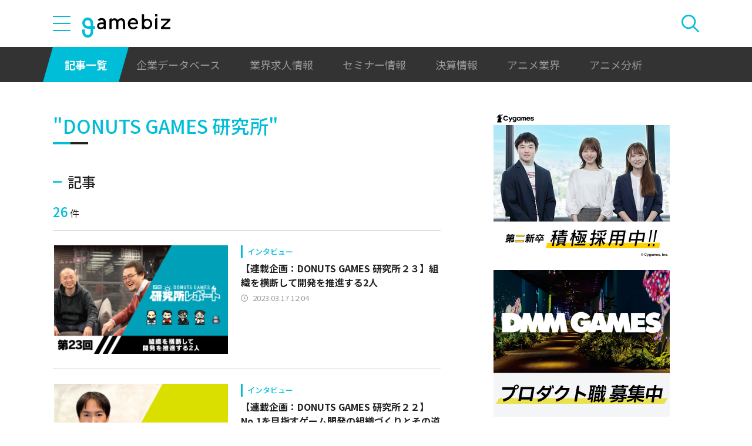

--- FILE ---
content_type: text/html; charset=utf-8
request_url: https://www.google.com/recaptcha/api2/aframe
body_size: 269
content:
<!DOCTYPE HTML><html><head><meta http-equiv="content-type" content="text/html; charset=UTF-8"></head><body><script nonce="qFHAHhzzFE50gKXH-ziG-Q">/** Anti-fraud and anti-abuse applications only. See google.com/recaptcha */ try{var clients={'sodar':'https://pagead2.googlesyndication.com/pagead/sodar?'};window.addEventListener("message",function(a){try{if(a.source===window.parent){var b=JSON.parse(a.data);var c=clients[b['id']];if(c){var d=document.createElement('img');d.src=c+b['params']+'&rc='+(localStorage.getItem("rc::a")?sessionStorage.getItem("rc::b"):"");window.document.body.appendChild(d);sessionStorage.setItem("rc::e",parseInt(sessionStorage.getItem("rc::e")||0)+1);localStorage.setItem("rc::h",'1768943874027');}}}catch(b){}});window.parent.postMessage("_grecaptcha_ready", "*");}catch(b){}</script></body></html>

--- FILE ---
content_type: image/svg+xml
request_url: https://gamebiz.jp/img/icons/icon-pagination-double-arrow.svg
body_size: 385
content:
<svg xmlns="http://www.w3.org/2000/svg" width="25.691" height="28" viewBox="0 0 25.691 28">
  <g id="Group_920" data-name="Group 920" transform="translate(-315.692 -13)">
    <path id="icon" d="M1.691,15.691,0,14,14,0,28,14l-1.691,1.691L14,3.383Zm0,0" transform="translate(331.383 13) rotate(90)" fill="#00bed7"/>
    <path id="icon-2" data-name="icon" d="M1.691,15.691,0,14,14,0,28,14l-1.691,1.691L14,3.383Zm0,0" transform="translate(341.383 13) rotate(90)" fill="#00bed7"/>
  </g>
</svg>
